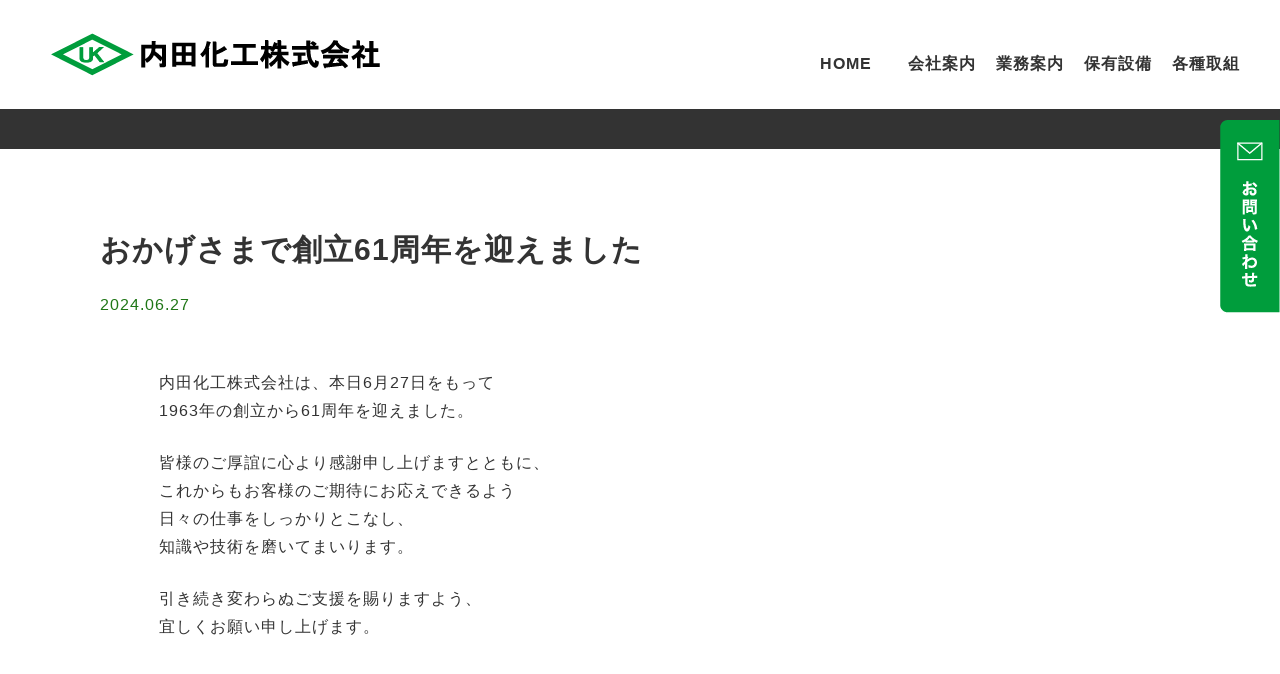

--- FILE ---
content_type: text/html; charset=UTF-8
request_url: http://www.uchida-kako.co.jp/archives/962
body_size: 25572
content:
<!doctype html>
<html lang="ja"
	prefix="og: https://ogp.me/ns#" >
<head>
	<meta charset="UTF-8">
	<meta name="viewport" content="width=device-width, initial-scale=1">
	<link rel="profile" href="https://gmpg.org/xfn/11">
	<script
src="https://code.jquery.com/jquery-3.3.1.min.js"
integrity="sha256-FgpCb/KJQlLNfOu91ta32o/NMZxltwRo8QtmkMRdAu8="
crossorigin="anonymous"></script>

	<title>おかげさまで創立61周年を迎えました - 内田化工</title>

		<!-- All in One SEO 4.1.7 -->
		<meta name="description" content="内田化工株式会社は、本日6月27日をもって 1963年の創立から61周年を迎えました。 皆様のご厚誼に心より感" />
		<meta name="robots" content="max-image-preview:large" />
		<link rel="canonical" href="http://www.uchida-kako.co.jp/archives/962" />
		<meta property="og:locale" content="ja_JP" />
		<meta property="og:site_name" content="内田化工 - アスファルトなどの精製石油製品を主原料とする各種産業用資材の製造および加工を行っています。" />
		<meta property="og:type" content="article" />
		<meta property="og:title" content="おかげさまで創立61周年を迎えました - 内田化工" />
		<meta property="og:description" content="内田化工株式会社は、本日6月27日をもって 1963年の創立から61周年を迎えました。 皆様のご厚誼に心より感" />
		<meta property="og:url" content="http://www.uchida-kako.co.jp/archives/962" />
		<meta property="og:image" content="http://www.uchida-kako.co.jp/ukakoweb/wp-content/uploads/2021/10/logo.png" />
		<meta property="article:published_time" content="2024-06-27T00:00:41+00:00" />
		<meta property="article:modified_time" content="2024-06-28T04:31:59+00:00" />
		<meta name="twitter:card" content="summary" />
		<meta name="twitter:title" content="おかげさまで創立61周年を迎えました - 内田化工" />
		<meta name="twitter:description" content="内田化工株式会社は、本日6月27日をもって 1963年の創立から61周年を迎えました。 皆様のご厚誼に心より感" />
		<meta name="twitter:image" content="http://www.uchida-kako.co.jp/ukakoweb/wp-content/uploads/2021/10/logo.png" />
		<script type="application/ld+json" class="aioseo-schema">
			{"@context":"https:\/\/schema.org","@graph":[{"@type":"WebSite","@id":"http:\/\/www.uchida-kako.co.jp\/#website","url":"http:\/\/www.uchida-kako.co.jp\/","name":"\u5185\u7530\u5316\u5de5","description":"\u30a2\u30b9\u30d5\u30a1\u30eb\u30c8\u306a\u3069\u306e\u7cbe\u88fd\u77f3\u6cb9\u88fd\u54c1\u3092\u4e3b\u539f\u6599\u3068\u3059\u308b\u5404\u7a2e\u7523\u696d\u7528\u8cc7\u6750\u306e\u88fd\u9020\u304a\u3088\u3073\u52a0\u5de5\u3092\u884c\u3063\u3066\u3044\u307e\u3059\u3002","inLanguage":"ja","publisher":{"@id":"http:\/\/www.uchida-kako.co.jp\/#organization"}},{"@type":"Organization","@id":"http:\/\/www.uchida-kako.co.jp\/#organization","name":"\u5185\u7530\u5316\u5de5","url":"http:\/\/www.uchida-kako.co.jp\/","logo":{"@type":"ImageObject","@id":"http:\/\/www.uchida-kako.co.jp\/#organizationLogo","url":"http:\/\/www.uchida-kako.co.jp\/ukakoweb\/wp-content\/uploads\/2021\/10\/logo.png","width":329,"height":46},"image":{"@id":"http:\/\/www.uchida-kako.co.jp\/#organizationLogo"}},{"@type":"BreadcrumbList","@id":"http:\/\/www.uchida-kako.co.jp\/archives\/962#breadcrumblist","itemListElement":[{"@type":"ListItem","@id":"http:\/\/www.uchida-kako.co.jp\/#listItem","position":1,"item":{"@type":"WebPage","@id":"http:\/\/www.uchida-kako.co.jp\/","name":"\u30db\u30fc\u30e0","description":"\u30a2\u30b9\u30d5\u30a1\u30eb\u30c8\u7b49\u306e\u30ab\u30c3\u30c8\u30d0\u30c3\u30af\u30fb\u30b3\u30f3\u30d1\u30a6\u30f3\u30c9\u30fb\u30b7\u30fc\u30c8\u88fd\u9020\u3084\u52a0\u5de5\u306e\u3053\u3068\u306a\u3089\u5185\u7530\u5316\u5de5\u682a\u5f0f\u4f1a\u793e\u3078\u304a\u4efb\u305b\u304f\u3060\u3055\u3044\u3002\u5c0f\u30ed\u30c3\u30c8\u88fd\u9020\u3001\u5c11\u91cf\u30b5\u30a4\u30ba\u306e\u5145\u586b\u30fb\u500b\u8a70\u3081\u7b49\u3082\u5bfe\u5fdc\u53ef\u80fd\u30021963\u5e74\u306e\u5275\u696d\u304b\u3089\u534a\u4e16\u7d00\u4ee5\u4e0a\u306b\u6e21\u308a\u57f9\u3063\u3066\u304d\u305f\u30ce\u30a6\u30cf\u30a6\u3067\u3001\u304a\u5ba2\u69d8\u306e\u3054\u8981\u671b\u306b\u304a\u5fdc\u3048\u3057\u307e\u3059\u3002","url":"http:\/\/www.uchida-kako.co.jp\/"}}]},{"@type":"Person","@id":"http:\/\/www.uchida-kako.co.jp\/archives\/author\/satoh#author","url":"http:\/\/www.uchida-kako.co.jp\/archives\/author\/satoh","name":"\u6c99\u7e54\u4f50\u85e4","image":{"@type":"ImageObject","@id":"http:\/\/www.uchida-kako.co.jp\/archives\/962#authorImage","url":"http:\/\/2.gravatar.com\/avatar\/ea673887bc82d82ec645f0c858dc2e87?s=96&d=mm&r=g","width":96,"height":96,"caption":"\u6c99\u7e54\u4f50\u85e4"}},{"@type":"WebPage","@id":"http:\/\/www.uchida-kako.co.jp\/archives\/962#webpage","url":"http:\/\/www.uchida-kako.co.jp\/archives\/962","name":"\u304a\u304b\u3052\u3055\u307e\u3067\u5275\u7acb61\u5468\u5e74\u3092\u8fce\u3048\u307e\u3057\u305f - \u5185\u7530\u5316\u5de5","description":"\u5185\u7530\u5316\u5de5\u682a\u5f0f\u4f1a\u793e\u306f\u3001\u672c\u65e56\u670827\u65e5\u3092\u3082\u3063\u3066 1963\u5e74\u306e\u5275\u7acb\u304b\u308961\u5468\u5e74\u3092\u8fce\u3048\u307e\u3057\u305f\u3002 \u7686\u69d8\u306e\u3054\u539a\u8abc\u306b\u5fc3\u3088\u308a\u611f","inLanguage":"ja","isPartOf":{"@id":"http:\/\/www.uchida-kako.co.jp\/#website"},"breadcrumb":{"@id":"http:\/\/www.uchida-kako.co.jp\/archives\/962#breadcrumblist"},"author":"http:\/\/www.uchida-kako.co.jp\/archives\/author\/satoh#author","creator":"http:\/\/www.uchida-kako.co.jp\/archives\/author\/satoh#author","datePublished":"2024-06-27T00:00:41+09:00","dateModified":"2024-06-28T04:31:59+09:00"},{"@type":"BlogPosting","@id":"http:\/\/www.uchida-kako.co.jp\/archives\/962#blogposting","name":"\u304a\u304b\u3052\u3055\u307e\u3067\u5275\u7acb61\u5468\u5e74\u3092\u8fce\u3048\u307e\u3057\u305f - \u5185\u7530\u5316\u5de5","description":"\u5185\u7530\u5316\u5de5\u682a\u5f0f\u4f1a\u793e\u306f\u3001\u672c\u65e56\u670827\u65e5\u3092\u3082\u3063\u3066 1963\u5e74\u306e\u5275\u7acb\u304b\u308961\u5468\u5e74\u3092\u8fce\u3048\u307e\u3057\u305f\u3002 \u7686\u69d8\u306e\u3054\u539a\u8abc\u306b\u5fc3\u3088\u308a\u611f","inLanguage":"ja","headline":"\u304a\u304b\u3052\u3055\u307e\u3067\u5275\u7acb61\u5468\u5e74\u3092\u8fce\u3048\u307e\u3057\u305f","author":{"@id":"http:\/\/www.uchida-kako.co.jp\/archives\/author\/satoh#author"},"publisher":{"@id":"http:\/\/www.uchida-kako.co.jp\/#organization"},"datePublished":"2024-06-27T00:00:41+09:00","dateModified":"2024-06-28T04:31:59+09:00","articleSection":"\u304a\u77e5\u3089\u305b","mainEntityOfPage":{"@id":"http:\/\/www.uchida-kako.co.jp\/archives\/962#webpage"},"isPartOf":{"@id":"http:\/\/www.uchida-kako.co.jp\/archives\/962#webpage"},"image":{"@type":"ImageObject","@id":"http:\/\/www.uchida-kako.co.jp\/#articleImage","url":"http:\/\/www.uchida-kako.co.jp\/ukakoweb\/wp-content\/uploads\/2021\/10\/logo.png","width":329,"height":46}}]}
		</script>
		<!-- All in One SEO -->

<link rel='dns-prefetch' href='//code.jquery.com' />
<link rel='dns-prefetch' href='//s.w.org' />
		<script>
			window._wpemojiSettings = {"baseUrl":"https:\/\/s.w.org\/images\/core\/emoji\/13.1.0\/72x72\/","ext":".png","svgUrl":"https:\/\/s.w.org\/images\/core\/emoji\/13.1.0\/svg\/","svgExt":".svg","source":{"concatemoji":"http:\/\/www.uchida-kako.co.jp\/ukakoweb\/wp-includes\/js\/wp-emoji-release.min.js?ver=5.8.12"}};
			!function(e,a,t){var n,r,o,i=a.createElement("canvas"),p=i.getContext&&i.getContext("2d");function s(e,t){var a=String.fromCharCode;p.clearRect(0,0,i.width,i.height),p.fillText(a.apply(this,e),0,0);e=i.toDataURL();return p.clearRect(0,0,i.width,i.height),p.fillText(a.apply(this,t),0,0),e===i.toDataURL()}function c(e){var t=a.createElement("script");t.src=e,t.defer=t.type="text/javascript",a.getElementsByTagName("head")[0].appendChild(t)}for(o=Array("flag","emoji"),t.supports={everything:!0,everythingExceptFlag:!0},r=0;r<o.length;r++)t.supports[o[r]]=function(e){if(!p||!p.fillText)return!1;switch(p.textBaseline="top",p.font="600 32px Arial",e){case"flag":return s([127987,65039,8205,9895,65039],[127987,65039,8203,9895,65039])?!1:!s([55356,56826,55356,56819],[55356,56826,8203,55356,56819])&&!s([55356,57332,56128,56423,56128,56418,56128,56421,56128,56430,56128,56423,56128,56447],[55356,57332,8203,56128,56423,8203,56128,56418,8203,56128,56421,8203,56128,56430,8203,56128,56423,8203,56128,56447]);case"emoji":return!s([10084,65039,8205,55357,56613],[10084,65039,8203,55357,56613])}return!1}(o[r]),t.supports.everything=t.supports.everything&&t.supports[o[r]],"flag"!==o[r]&&(t.supports.everythingExceptFlag=t.supports.everythingExceptFlag&&t.supports[o[r]]);t.supports.everythingExceptFlag=t.supports.everythingExceptFlag&&!t.supports.flag,t.DOMReady=!1,t.readyCallback=function(){t.DOMReady=!0},t.supports.everything||(n=function(){t.readyCallback()},a.addEventListener?(a.addEventListener("DOMContentLoaded",n,!1),e.addEventListener("load",n,!1)):(e.attachEvent("onload",n),a.attachEvent("onreadystatechange",function(){"complete"===a.readyState&&t.readyCallback()})),(n=t.source||{}).concatemoji?c(n.concatemoji):n.wpemoji&&n.twemoji&&(c(n.twemoji),c(n.wpemoji)))}(window,document,window._wpemojiSettings);
		</script>
		<style>
img.wp-smiley,
img.emoji {
	display: inline !important;
	border: none !important;
	box-shadow: none !important;
	height: 1em !important;
	width: 1em !important;
	margin: 0 .07em !important;
	vertical-align: -0.1em !important;
	background: none !important;
	padding: 0 !important;
}
</style>
	<link rel='stylesheet' id='wp-block-library-css'  href='http://www.uchida-kako.co.jp/ukakoweb/wp-includes/css/dist/block-library/style.min.css?ver=5.8.12' media='all' />
<link rel='stylesheet' id='font-awesome-css'  href='http://www.uchida-kako.co.jp/ukakoweb/wp-content/plugins/smooth-scroll-up/css/font-awesome.min.css?ver=4.6.3' media='all' />
<link rel='stylesheet' id='scrollup-css-css'  href='http://www.uchida-kako.co.jp/ukakoweb/wp-content/plugins/smooth-scroll-up/css/scrollup.css?ver=5.8.12' media='all' />
<link rel='stylesheet' id='wpel-style-css'  href='http://www.uchida-kako.co.jp/ukakoweb/wp-content/plugins/wp-external-links/public/css/wpel.css?ver=2.51' media='all' />
<link rel='stylesheet' id='wp-show-posts-css'  href='http://www.uchida-kako.co.jp/ukakoweb/wp-content/plugins/wp-show-posts/css/wp-show-posts-min.css?ver=1.1.3' media='all' />
<link rel='stylesheet' id='base02-style-css'  href='http://www.uchida-kako.co.jp/ukakoweb/wp-content/themes/base02/style.css?ver=1.0.0' media='all' />
<link rel='stylesheet' id='fancybox-css'  href='http://www.uchida-kako.co.jp/ukakoweb/wp-content/plugins/easy-fancybox/css/jquery.fancybox.min.css?ver=1.3.24' media='screen' />
<script src='https://code.jquery.com/jquery-3.3.1.min.js?ver=3.3.1' id='jquery-js'></script>
<link rel="https://api.w.org/" href="http://www.uchida-kako.co.jp/wp-json/" /><link rel="alternate" type="application/json" href="http://www.uchida-kako.co.jp/wp-json/wp/v2/posts/962" /><link rel="EditURI" type="application/rsd+xml" title="RSD" href="http://www.uchida-kako.co.jp/ukakoweb/xmlrpc.php?rsd" />
<link rel="wlwmanifest" type="application/wlwmanifest+xml" href="http://www.uchida-kako.co.jp/ukakoweb/wp-includes/wlwmanifest.xml" /> 
<meta name="generator" content="WordPress 5.8.12" />
<link rel='shortlink' href='http://www.uchida-kako.co.jp/?p=962' />
<link rel="alternate" type="application/json+oembed" href="http://www.uchida-kako.co.jp/wp-json/oembed/1.0/embed?url=http%3A%2F%2Fwww.uchida-kako.co.jp%2Farchives%2F962" />
<link rel="alternate" type="text/xml+oembed" href="http://www.uchida-kako.co.jp/wp-json/oembed/1.0/embed?url=http%3A%2F%2Fwww.uchida-kako.co.jp%2Farchives%2F962&#038;format=xml" />
<style type="text/css">.broken_link, a.broken_link {
	text-decoration: line-through;
}</style><link rel="icon" href="http://www.uchida-kako.co.jp/ukakoweb/wp-content/uploads/2022/02/cropped-site-icon-32x32.png" sizes="32x32" />
<link rel="icon" href="http://www.uchida-kako.co.jp/ukakoweb/wp-content/uploads/2022/02/cropped-site-icon-192x192.png" sizes="192x192" />
<link rel="apple-touch-icon" href="http://www.uchida-kako.co.jp/ukakoweb/wp-content/uploads/2022/02/cropped-site-icon-180x180.png" />
<meta name="msapplication-TileImage" content="http://www.uchida-kako.co.jp/ukakoweb/wp-content/uploads/2022/02/cropped-site-icon-270x270.png" />
</head>

<body class="post-template-default single single-post postid-962 single-format-standard wp-custom-logo no-sidebar">
<div id="page" class="site">
	<a class="skip-link screen-reader-text" href="#primary">Skip to content</a>

	<header id="masthead" class="site-header">
		
		<div class="site-branding">
			
						<p class="site-description">アスファルトなどの精製石油製品を主原料とする各種産業用資材の製造および加工を行っています。</p>
						<a href="http://www.uchida-kako.co.jp/" class="custom-logo-link" rel="home" data-wpel-link="internal"><img width="329" height="46" src="http://www.uchida-kako.co.jp/ukakoweb/wp-content/uploads/2021/10/logo.png" class="custom-logo" alt="内田化工" srcset="http://www.uchida-kako.co.jp/ukakoweb/wp-content/uploads/2021/10/logo.png 329w, http://www.uchida-kako.co.jp/ukakoweb/wp-content/uploads/2021/10/logo-300x42.png 300w" sizes="(max-width: 329px) 100vw, 329px" /></a>			
		</div><!-- .site-branding -->
<div class="menuarea">
			<div id="wrapper">
<p class="btn-gnavi">
		<span></span>
		<span></span>
		<span></span>
	</p>
<nav id="global-navi">
			<div class="menu-main-container"><ul id="primary-menu" class="menu"><li id="menu-item-33" class="menu-item menu-item-type-post_type menu-item-object-page menu-item-home menu-item-33"><a href="http://www.uchida-kako.co.jp/" data-wpel-link="internal">HOME</a></li>
<li id="menu-item-36" class="menu-item menu-item-type-post_type menu-item-object-page menu-item-36"><a href="http://www.uchida-kako.co.jp/company" data-wpel-link="internal">会社案内</a></li>
<li id="menu-item-115" class="menu-item menu-item-type-post_type menu-item-object-page menu-item-115"><a href="http://www.uchida-kako.co.jp/business" data-wpel-link="internal">業務案内</a></li>
<li id="menu-item-42" class="menu-item menu-item-type-post_type menu-item-object-page menu-item-42"><a href="http://www.uchida-kako.co.jp/equipment" data-wpel-link="internal">保有設備</a></li>
<li id="menu-item-114" class="menu-item menu-item-type-post_type menu-item-object-page menu-item-114"><a href="http://www.uchida-kako.co.jp/torikumi" data-wpel-link="internal">各種取組</a></li>
<li id="menu-item-487" class="mobileonly menu-item menu-item-type-post_type menu-item-object-page menu-item-487"><a href="http://www.uchida-kako.co.jp/contact" data-wpel-link="internal">お問い合わせ</a></li>
</ul></div></nav>
</div>
</div>
		
<div id="wrapper">
		
			</header><!-- #masthead --><div class="main-container">
	<main id="primary" class="site-main">
			<div class="sidecopy"><img src="http://www.uchida-kako.co.jp/ukakoweb/wp-content/uploads/2021/10/copyright.png" alt="" width="15" height="402" class="alignnone size-full wp-image-230" /></div>

		
<article id="post-962" class="post-962 post type-post status-publish format-standard hentry category-news">
	<header class="entry-header">
		<h1 class="entry-title">おかげさまで創立61周年を迎えました</h1>			<div class="entry-meta">
				<span class="posted-on"><a href="http://www.uchida-kako.co.jp/archives/962" rel="bookmark" data-wpel-link="internal"><time class="entry-date published" datetime="2024-06-27T09:00:41+09:00">2024.06.27</time><time class="updated" datetime="2024-06-28T13:31:59+09:00">2024.06.28</time></a></span>			</div><!-- .entry-meta -->
			</header><!-- .entry-header -->

	
	<div class="entry-content">
		<p>内田化工株式会社は、本日6月27日をもって<br />
1963年の創立から61周年を迎えました。</p>
<p>皆様のご厚誼に心より感謝申し上げますとともに、<br />
これからもお客様のご期待にお応えできるよう<br />
日々の仕事をしっかりとこなし、<br />
知識や技術を磨いてまいります。</p>
<p>引き続き変わらぬご支援を賜りますよう、<br />
宜しくお願い申し上げます。</p>
	</div><!-- .entry-content -->

	<footer class="entry-footer">
		<span class="cat-links"><a href="http://www.uchida-kako.co.jp/archives/category/news" rel="category tag" data-wpel-link="internal">お知らせ</a></span>	</footer><!-- .entry-footer -->
</article><!-- #post-962 -->

	<nav class="navigation post-navigation" role="navigation" aria-label="投稿">
		<h2 class="screen-reader-text">投稿ナビゲーション</h2>
		<div class="nav-links"><div class="nav-previous"><a href="http://www.uchida-kako.co.jp/archives/957" rel="prev" data-wpel-link="internal"><span class="nav-subtitle">&lt;&lt; 前の記事</span> <span class="nav-title">臨時休業のお知らせ</span></a></div><div class="nav-next"><a href="http://www.uchida-kako.co.jp/archives/968" rel="next" data-wpel-link="internal"><span class="nav-subtitle">次の記事 &gt;&gt;</span> <span class="nav-title">2024年夏季休業と配送のご案内</span></a></div></div>
	</nav>
	</main><!-- #main -->

</div>
	<footer id="colophon" class="site-footer">
<aside>
<ul><section id="black-studio-tinymce-3" class="widget widget_black_studio_tinymce"><div class="textwidget"><p><a title="内田化工株式会社" href="http://www.uchida-kako.co.jp/" data-wpel-link="internal"><img class="alignnone size-full wp-image-116" src="http://www.uchida-kako.co.jp/ukakoweb/wp-content/uploads/2021/10/logo-foot.png" alt="" width="274" height="38" /></a></p>
<p style="text-align: left;">〒120-0015<br />
東京都足立区足立１丁目２９番地１８号<br />
TEL：03-3880-6331 (代)<br />
FAX：03-3880-6335 (代)</p>
<table class=" alignleft" style="width: 45%; border-collapse: collapse;">
<thead>
<tr style="der-borstyle: none;">
<td style="width: 29.4224%;"><a title="@uchidakakoh" href="https://www.instagram.com/uchidakakoh/" target="_blank" rel="noopener external noreferrer" data-wpel-link="external"><img class="alignnone wp-image-661" src="http://www.uchida-kako.co.jp/ukakoweb/wp-content/uploads/2022/06/glyph-logo-500x500.png" alt="" width="33" height="33" /></a></td>
<td style="width: 28.7003%;"><a href="https://www.facebook.com/uchidakakoh/" data-wpel-link="external" target="_blank" rel="external noopener noreferrer"><img class="alignnone wp-image-855" src="http://www.uchida-kako.co.jp/ukakoweb/wp-content/uploads/2022/09/f_logo_RGB-White_58.png" alt="" width="33" height="33" /></a></td>
</tr>
</thead>
</table>
<p>&nbsp;</p>
</div></section></ul>
<ul><section id="nav_menu-6" class="widget widget_nav_menu"><div class="menu-footer1-container"><ul id="menu-footer1" class="menu"><li id="menu-item-122" class="menu-item menu-item-type-post_type menu-item-object-page menu-item-home menu-item-122"><a href="http://www.uchida-kako.co.jp/" data-wpel-link="internal">HOME</a></li>
<li id="menu-item-124" class="menu-item menu-item-type-post_type menu-item-object-page menu-item-124"><a href="http://www.uchida-kako.co.jp/company" data-wpel-link="internal">会社案内</a></li>
<li id="menu-item-126" class="menu-item menu-item-type-post_type menu-item-object-page menu-item-126"><a href="http://www.uchida-kako.co.jp/business" data-wpel-link="internal">業務案内</a></li>
<li id="menu-item-255" class="menu-item menu-item-type-post_type menu-item-object-page menu-item-255"><a href="http://www.uchida-kako.co.jp/equipment" data-wpel-link="internal">保有設備</a></li>
<li id="menu-item-125" class="menu-item menu-item-type-post_type menu-item-object-page menu-item-125"><a href="http://www.uchida-kako.co.jp/torikumi" data-wpel-link="internal">各種取組</a></li>
</ul></div></section></ul>
<ul><section id="nav_menu-7" class="widget widget_nav_menu"><div class="menu-footer2-container"><ul id="menu-footer2" class="menu"><li id="menu-item-128" class="menu-item menu-item-type-post_type menu-item-object-page menu-item-128"><a href="http://www.uchida-kako.co.jp/contact" data-wpel-link="internal">お問い合わせ</a></li>
<li id="menu-item-137" class="menu-item menu-item-type-post_type menu-item-object-page menu-item-137"><a href="http://www.uchida-kako.co.jp/sitemap" data-wpel-link="internal">サイトマップ</a></li>
<li id="menu-item-134" class="menu-item menu-item-type-post_type menu-item-object-page menu-item-privacy-policy menu-item-134"><a href="http://www.uchida-kako.co.jp/privacy-policy" data-wpel-link="internal">個人情報保護方針</a></li>
</ul></div></section></ul>
<ul></ul>
</aside>
							<div class="conbutton">
								<a href="contact/" data-wpel-link="internal"><img src="http://www.uchida-kako.co.jp/ukakoweb/wp-content/uploads/2021/10/contbutton.png"></a>
	</div>
		<div class="site-info">
			 © <a href="http://www.uchida-kako.co.jp" data-wpel-link="internal">UCHIDA KAKOH Co,LTD, </a>All rights reserved.
		</div><!-- .site-info -->
	</footer><!-- #colophon -->
</div><!-- #page -->

<script> var $nocnflct = jQuery.noConflict();
			$nocnflct(function () {
			    $nocnflct.scrollUp({
				scrollName: 'scrollUp', // Element ID
				scrollClass: 'scrollUp scrollup-link scrollup-right', // Element Class
				scrollDistance: 300, // Distance from top/bottom before showing element (px)
				scrollFrom: 'top', // top or bottom
				scrollSpeed: 300, // Speed back to top (ms )
				easingType: 'linear', // Scroll to top easing (see http://easings.net/)
				animation: 'none', // Fade, slide, none
				animationInSpeed: 200, // Animation in speed (ms )
				animationOutSpeed: 200, // Animation out speed (ms )
				scrollText: '<id class="fa fa-arrow-circle-up fa-2x"></id>', // Text for element, can contain HTML
				scrollTitle: false, // Set a custom link title if required. Defaults to scrollText
				scrollImg: false, // Set true to use image
				activeOverlay: false, // Set CSS color to display scrollUp active point
				zIndex: 2147483647 // Z-Index for the overlay
			    });
			});</script><script src='http://www.uchida-kako.co.jp/ukakoweb/wp-content/plugins/smooth-scroll-up/js/jquery.scrollUp.min.js?ver=5.8.12' id='scrollup-js-js'></script>
<script src='http://www.uchida-kako.co.jp/ukakoweb/wp-content/themes/base02/js/navigation.js?ver=1.0.0' id='base02-navigation-js'></script>
<script src='http://www.uchida-kako.co.jp/ukakoweb/wp-content/plugins/easy-fancybox/js/jquery.fancybox.min.js?ver=1.3.24' id='jquery-fancybox-js'></script>
<script id='jquery-fancybox-js-after'>
var fb_timeout, fb_opts={'overlayShow':true,'hideOnOverlayClick':true,'showCloseButton':true,'margin':20,'centerOnScroll':false,'enableEscapeButton':true,'autoScale':true };
if(typeof easy_fancybox_handler==='undefined'){
var easy_fancybox_handler=function(){
jQuery('.nofancybox,a.wp-block-file__button,a.pin-it-button,a[href*="pinterest.com/pin/create"],a[href*="facebook.com/share"],a[href*="twitter.com/share"]').addClass('nolightbox');
/* IMG */
var fb_IMG_select='a[href*=".jpg"]:not(.nolightbox,li.nolightbox>a),area[href*=".jpg"]:not(.nolightbox),a[href*=".jpeg"]:not(.nolightbox,li.nolightbox>a),area[href*=".jpeg"]:not(.nolightbox),a[href*=".png"]:not(.nolightbox,li.nolightbox>a),area[href*=".png"]:not(.nolightbox),a[href*=".webp"]:not(.nolightbox,li.nolightbox>a),area[href*=".webp"]:not(.nolightbox)';
jQuery(fb_IMG_select).addClass('fancybox image');
var fb_IMG_sections=jQuery('.gallery,.wp-block-gallery,.tiled-gallery,.wp-block-jetpack-tiled-gallery');
fb_IMG_sections.each(function(){jQuery(this).find(fb_IMG_select).attr('rel','gallery-'+fb_IMG_sections.index(this));});
jQuery('a.fancybox,area.fancybox,li.fancybox a').each(function(){jQuery(this).fancybox(jQuery.extend({},fb_opts,{'transitionIn':'elastic','easingIn':'easeOutBack','transitionOut':'elastic','easingOut':'easeInBack','opacity':false,'hideOnContentClick':false,'titleShow':true,'titlePosition':'over','titleFromAlt':true,'showNavArrows':true,'enableKeyboardNav':true,'cyclic':false}))});};
jQuery('a.fancybox-close').on('click',function(e){e.preventDefault();jQuery.fancybox.close()});
};
var easy_fancybox_auto=function(){setTimeout(function(){jQuery('#fancybox-auto').trigger('click')},1000);};
jQuery(easy_fancybox_handler);jQuery(document).on('post-load',easy_fancybox_handler);
jQuery(easy_fancybox_auto);
</script>
<script src='http://www.uchida-kako.co.jp/ukakoweb/wp-content/plugins/easy-fancybox/js/jquery.easing.min.js?ver=1.4.1' id='jquery-easing-js'></script>
<script src='http://www.uchida-kako.co.jp/ukakoweb/wp-includes/js/wp-embed.min.js?ver=5.8.12' id='wp-embed-js'></script>
<script>
$(function(){
	$(".btn-gnavi").on("click", function(){
		// ハンバーガーメニューの位置を設定するための変数
		var rightVal = 0;
		if($(this).hasClass("open")) {
			// 「open」クラスを持つ要素はメニューを開いた状態に設定
			rightVal = -300;
			// メニューを開いたら次回クリック時は閉じた状態になるよう設定
			$(this).removeClass("open");
		} else {
			// 「open」クラスを持たない要素はメニューを閉じた状態に設定 (rightVal は0の状態 )
			// メニューを開いたら次回クリック時は閉じた状態になるよう設定
			$(this).addClass("open");
		}

		$("#global-navi").stop().animate({
			right: rightVal
		}, 200);
	});
});
</script>
</body>
</html>


--- FILE ---
content_type: text/css
request_url: http://www.uchida-kako.co.jp/ukakoweb/wp-content/themes/base02/style.css?ver=1.0.0
body_size: 43779
content:
/*!
Theme Name: 内田化工株式会社
Author: 大塚ビジネスサービス
Version: 1.0.0

This theme, like WordPress, is licensed under the GPL.
Use it to make something cool, have fun, and share what you've learned.

base02 is based on Underscores https://underscores.me/, (C) 2012-2020 Automattic, Inc.
Underscores is distributed under the terms of the GNU GPL v2 or later.

Normalizing styles have been helped along thanks to the fine work of
Nicolas Gallagher and Jonathan Neal https://necolas.github.io/normalize.css/
*/

/*--------------------------------------------------------------
>>> TABLE OF CONTENTS:
----------------------------------------------------------------
# Generic
	- Normalize
	- Box sizing
# Base
	- Typography
	- Elements
	- Links
	- Forms
## Layouts
# Components
	- Navigation
	- Posts and pages
	- Comments
	- Widgets
	- Media
	- Captions
	- Galleries
# plugins
	- Jetpack infinite scroll
# Utilities
	- Accessibility
	- Alignments

--------------------------------------------------------------*/

/*--------------------------------------------------------------
# Generic
--------------------------------------------------------------*/

/* Normalize
--------------------------------------------- */

/*! normalize.css v8.0.1 | MIT License | github.com/necolas/normalize.css */

/* Document
	 ========================================================================== */

/**
 * 1. Correct the line height in all browsers.
 * 2. Prevent adjustments of font size after orientation changes in iOS.
 */
html {
	line-height: 1.15;
	-webkit-text-size-adjust: 100%;
}

/* Sections
	 ========================================================================== */

/**
 * Remove the margin in all browsers.
 */
body {
	margin: 0;
}

/**
 * Render the `main` element consistently in IE.
 */
main {
	display: block;
}

/**
 * Correct the font size and margin on `h1` elements within `section` and
 * `article` contexts in Chrome, Firefox, and Safari.
 */
h1 {
	font-size: 2em;
	margin: 0.67em 0;
}

/* Grouping content
	 ========================================================================== */

/**
 * 1. Add the correct box sizing in Firefox.
 * 2. Show the overflow in Edge and IE.
 */
hr {
	box-sizing: content-box;
	height: 0;
	overflow: visible;
}

/**
 * 1. Correct the inheritance and scaling of font size in all browsers.
 * 2. Correct the odd `em` font sizing in all browsers.
 */
pre {
	font-family: monospace, monospace;
	font-size: 1em;
}

/* Text-level semantics
	 ========================================================================== */

/**
 * Remove the gray background on active links in IE 10.
 */
a {
	background-color: transparent;
}

/**
 * 1. Remove the bottom border in Chrome 57-
 * 2. Add the correct text decoration in Chrome, Edge, IE, Opera, and Safari.
 */
abbr[title] {
	border-bottom: none;
	text-decoration: underline;
	text-decoration: underline dotted;
}

/**
 * Add the correct font weight in Chrome, Edge, and Safari.
 */
b,
strong {
	font-weight: bolder;
}

/**
 * 1. Correct the inheritance and scaling of font size in all browsers.
 * 2. Correct the odd `em` font sizing in all browsers.
 */
code,
kbd,
samp {
	font-family: monospace, monospace;
	font-size: 1em;
}

/**
 * Add the correct font size in all browsers.
 */
small {
	font-size: 80%;
}

/**
 * Prevent `sub` and `sup` elements from affecting the line height in
 * all browsers.
 */
sub,
sup {
	font-size: 75%;
	line-height: 0;
	position: relative;
	vertical-align: baseline;
}

sub {
	bottom: -0.25em;
}

sup {
	top: -0.5em;
}

/* Embedded content
	 ========================================================================== */

/**
 * Remove the border on images inside links in IE 10.
 */
img {
	border-style: none;
}

/* Forms
	 ========================================================================== */

/**
 * 1. Change the font styles in all browsers.
 * 2. Remove the margin in Firefox and Safari.
 */
button,
input,
optgroup,
select,
textarea {
	font-family: inherit;
	font-size: 100%;
	line-height: 1.15;
	margin: 0;
}

/**
 * Show the overflow in IE.
 * 1. Show the overflow in Edge.
 */
button,
input {
	overflow: visible;
}

/**
 * Remove the inheritance of text transform in Edge, Firefox, and IE.
 * 1. Remove the inheritance of text transform in Firefox.
 */
button,
select {
	text-transform: none;
}

/**
 * Correct the inability to style clickable types in iOS and Safari.
 */
button,
[type="button"],
[type="reset"],
[type="submit"] {
	-webkit-appearance: button;
}

/**
 * Remove the inner border and padding in Firefox.
 */
button::-moz-focus-inner,
[type="button"]::-moz-focus-inner,
[type="reset"]::-moz-focus-inner,
[type="submit"]::-moz-focus-inner {
	border-style: none;
	padding: 0;
}

/**
 * Restore the focus styles unset by the previous rule.
 */
button:-moz-focusring,
[type="button"]:-moz-focusring,
[type="reset"]:-moz-focusring,
[type="submit"]:-moz-focusring {
	outline: 1px dotted ButtonText;
}

/**
 * Correct the padding in Firefox.
 */
fieldset {
	padding: 0.35em 0.75em 0.625em;
}

/**
 * 1. Correct the text wrapping in Edge and IE.
 * 2. Correct the color inheritance from `fieldset` elements in IE.
 * 3. Remove the padding so developers are not caught out when they zero out
 *		`fieldset` elements in all browsers.
 */
legend {
	box-sizing: border-box;
	color: inherit;
	display: table;
	max-width: 100%;
	padding: 0;
	white-space: normal;
}

/**
 * Add the correct vertical alignment in Chrome, Firefox, and Opera.
 */
progress {
	vertical-align: baseline;
}

/**
 * Remove the default vertical scrollbar in IE 10+.
 */
textarea {
	overflow: auto;
}

/**
 * 1. Add the correct box sizing in IE 10.
 * 2. Remove the padding in IE 10.
 */
[type="checkbox"],
[type="radio"] {
	box-sizing: border-box;
	padding: 0;
}

/**
 * Correct the cursor style of increment and decrement buttons in Chrome.
 */
[type="number"]::-webkit-inner-spin-button,
[type="number"]::-webkit-outer-spin-button {
	height: auto;
}

/**
 * 1. Correct the odd appearance in Chrome and Safari.
 * 2. Correct the outline style in Safari.
 */
[type="search"] {
	-webkit-appearance: textfield;
	outline-offset: -2px;
}

/**
 * Remove the inner padding in Chrome and Safari on macOS.
 */
[type="search"]::-webkit-search-decoration {
	-webkit-appearance: none;
}

/**
 * 1. Correct the inability to style clickable types in iOS and Safari.
 * 2. Change font properties to `inherit` in Safari.
 */
::-webkit-file-upload-button {
	-webkit-appearance: button;
	font: inherit;
}

/* Interactive
	 ========================================================================== */

/*
 * Add the correct display in Edge, IE 10+, and Firefox.
 */
details {
	display: block;
}

/*
 * Add the correct display in all browsers.
 */
summary {
	display: list-item;
}

/* Misc
	 ========================================================================== */

/**
 * Add the correct display in IE 10+.
 */
template {
	display: none;
}

/**
 * Add the correct display in IE 10.
 */
[hidden] {
	display: none;
}

/* Box sizing
--------------------------------------------- */

/* Inherit box-sizing to more easily change it's value on a component level.
@link http://css-tricks.com/inheriting-box-sizing-probably-slightly-better-best-practice/ */
*,
*::before,
*::after {
	box-sizing: inherit;
}

html {
	box-sizing: border-box;
}

/*--------------------------------------------------------------
# Base
--------------------------------------------------------------*/

/* Typography
--------------------------------------------- */
body,
button,
input,
select,
optgroup,
textarea {
	color: #404040;
	font-family: -apple-system, BlinkMacSystemFont, "Segoe UI", Roboto, Oxygen-Sans, Ubuntu, Cantarell, "Helvetica Neue", sans-serif;
	font-size: 1rem;
	line-height: 1.5;
}

h1,
h2,
h3,
h4,
h5,
h6 {
	clear: both;
}

p {
	margin-bottom: 1.5em;
}

dfn,
cite,
em,
i {
	font-style: italic;
}

blockquote {
	margin: 0 1.5em;
}

address {
	margin: 0 0 1.5em;
}

pre {
	background: #eee;
	font-family: "Courier 10 Pitch", courier, monospace;
	line-height: 1.6;
	margin-bottom: 1.6em;
	max-width: 100%;
	overflow: auto;
	padding: 1.6em;
}

code,
kbd,
tt,
var {
	font-family: monaco, consolas, "Andale Mono", "DejaVu Sans Mono", monospace;
}

abbr,
acronym {
	border-bottom: 1px dotted #666;
	cursor: help;
}

mark,
ins {
	background: #fff9c0;
	text-decoration: none;
}

big {
	font-size: 125%;
}

/* Elements
--------------------------------------------- */
body {
	background: #fff;
}

hr {
	background-color: #ccc;
	border: 0;
	height: 1px;
	margin-bottom: 1.5em;
}

ul,
ol {
	margin: 0 0 1.5em 3em;
}

ul {
	list-style: disc;
}

ol {
	list-style: decimal;
}

li > ul,
li > ol {
	margin-bottom: 0;
	margin-left: 1.5em;
}

dt {
	font-weight: 700;
}

dd {
	margin: 0 1.5em 1.5em;
}

/* Make sure embeds and iframes fit their containers. */
embed,
iframe,
object {
	max-width: 100%;
}

img {
	height: auto;
	max-width: 100%;
}

figure {
	margin: 1em 0;
}

table {
	margin: 0 0 1.5em;
	width: 100%;
}

/* Links
--------------------------------------------- */
a {
	color: #4169e1;
}

a:hover,
a:focus,
a:active {
	color: #191970;
}

a:focus {
	outline: thin dotted;
}

a:hover,
a:active {
	outline: 0;
}

/* Forms
--------------------------------------------- */
button,
input[type="button"],
input[type="reset"],
input[type="submit"] {
	border: 1px solid;
	border-color: #ccc #ccc #bbb;
	border-radius: 3px;
	background: #e6e6e6;
	color: rgba(0, 0, 0, 0.8);
	line-height: 1;
	padding: 0.6em 1em 0.4em;
}

button:hover,
input[type="button"]:hover,
input[type="reset"]:hover,
input[type="submit"]:hover {
	border-color: #ccc #bbb #aaa;
}

button:active,
button:focus,
input[type="button"]:active,
input[type="button"]:focus,
input[type="reset"]:active,
input[type="reset"]:focus,
input[type="submit"]:active,
input[type="submit"]:focus {
	border-color: #aaa #bbb #bbb;
}

input[type="text"], input[type="email"], input[type="url"], input[type="password"], input[type="search"], input[type="number"], input[type="tel"], input[type="range"], input[type="date"], input[type="month"], input[type="week"], input[type="time"], input[type="datetime"], input[type="datetime-local"], input[type="color"], textarea {
    color: #666;
    border: 1px solid #ccc;
    border-radius: 3px;
    padding: 8px;
    margin-left: 1em;
    margin-bottom: 20px;
	width:90%;
	    max-width: 700px;
	background: #f9f7f2;
}

input[type="text"]:focus,
input[type="email"]:focus,
input[type="url"]:focus,
input[type="password"]:focus,
input[type="search"]:focus,
input[type="number"]:focus,
input[type="tel"]:focus,
input[type="range"]:focus,
input[type="date"]:focus,
input[type="month"]:focus,
input[type="week"]:focus,
input[type="time"]:focus,
input[type="datetime"]:focus,
input[type="datetime-local"]:focus,
input[type="color"]:focus,
textarea:focus {
	color: #111;
}

select {
	border: 1px solid #ccc;
	background: #f9f7f2;
	    padding: 8px;
}

textarea {
	width: 100%;
}

/*--------------------------------------------------------------
# Layouts
--------------------------------------------------------------*/

/*--------------------------------------------------------------
# Components
--------------------------------------------------------------*/

/* Navigation
--------------------------------------------- */
.main-navigation {
    display: block;
    width: 100%;
    background: #333333;
	
}

.main-navigation ul {
	display: none;
	list-style: none;
	margin: 0;
	padding-left: 0;
}

.main-navigation ul ul {
	box-shadow: 0 3px 3px rgba(0, 0, 0, 0.2);
	float: left;
	position: absolute;
	top: 100%;
	left: -999em;
	z-index: 99999;
}

.main-navigation ul ul ul {
	left: -999em;
	top: 0;
}

.main-navigation ul ul li:hover > ul,
.main-navigation ul ul li.focus > ul {
	display: block;
	left: auto;
}

.main-navigation ul ul a {
	width: 200px;
}

.main-navigation ul li:hover > ul,
.main-navigation ul li.focus > ul {
	left: auto;
}

.main-navigation li {
	position: relative;
}

.main-navigation a {
	display: block;
	text-decoration: none;
}

/* Small menu. */
.menu-toggle,
.main-navigation.toggled ul {
	display: block;
}
@media (min-width:  960px){
	.menu-toggle {
		display: none;
	}

.main-navigation ul {
    display: flex;
    max-width: 1200px;
    width: 100%;
    text-align: center;
}
}

.site-main .comment-navigation,
.site-main
.posts-navigation,
.site-main
.post-navigation {
	margin: 0 5% 1.5em;
}

.comment-navigation .nav-links,
.posts-navigation .nav-links,
.post-navigation .nav-links {
	display: flex;
}

.comment-navigation .nav-previous,
.posts-navigation .nav-previous,
.post-navigation .nav-previous {
	flex: 1 0 50%;
}

.comment-navigation .nav-next,
.posts-navigation .nav-next,
.post-navigation .nav-next {
	text-align: end;
	flex: 1 0 50%;
}

/* Posts and pages
--------------------------------------------- */
.sticky {
	display: block;
}

.post, .page {
    margin: 0;
}

.updated:not(.published) {
	display: none;
}

.page-content,
.entry-content,
.entry-summary {
	margin: 1.5em 0 0;
}

.page-links {
	clear: both;
	margin: 0 0 1.5em;
}

/* Comments
--------------------------------------------- */
.comment-content a {
	word-wrap: break-word;
}

.bypostauthor {
	display: block;
}

/* Widgets
--------------------------------------------- */
.widget {
	margin: 0 0 1.5em;
}

.widget select {
	max-width: 100%;
}

/* Media
--------------------------------------------- */
.page-content .wp-smiley,
.entry-content .wp-smiley,
.comment-content .wp-smiley {
	border: none;
	margin-bottom: 0;
	margin-top: 0;
	padding: 0;
}

/* Make sure logo link wraps around logo image. */
.custom-logo-link {
	display: inline-block;
}

/* Captions
--------------------------------------------- */
.wp-caption {
	margin-bottom: 1.5em;
	max-width: 100%;
}

.wp-caption img[class*="wp-image-"] {
	display: block;
	margin-left: auto;
	margin-right: auto;
}

.wp-caption .wp-caption-text {
	margin: 0.8075em 0;
}

.wp-caption-text {
	text-align: center;
}

/* Galleries
--------------------------------------------- */
.gallery {
	margin-bottom: 1.5em;
	display: grid;
	grid-gap: 1.5em;
}

.gallery-item {
	display: inline-block;
	text-align: center;
	width: 100%;
}

.gallery-columns-2 {
	grid-template-columns: repeat(2, 1fr);
}

.gallery-columns-3 {
	grid-template-columns: repeat(3, 1fr);
}

.gallery-columns-4 {
	grid-template-columns: repeat(4, 1fr);
}

.gallery-columns-5 {
	grid-template-columns: repeat(5, 1fr);
}

.gallery-columns-6 {
	grid-template-columns: repeat(6, 1fr);
}

.gallery-columns-7 {
	grid-template-columns: repeat(7, 1fr);
}

.gallery-columns-8 {
	grid-template-columns: repeat(8, 1fr);
}

.gallery-columns-9 {
	grid-template-columns: repeat(9, 1fr);
}

.gallery-caption {
	display: block;
}

/*--------------------------------------------------------------
# Plugins
--------------------------------------------------------------*/

/* Jetpack infinite scroll
--------------------------------------------- */

/* Hide the Posts Navigation and the Footer when Infinite Scroll is in use. */
.infinite-scroll .posts-navigation,
.infinite-scroll.neverending .site-footer {
	display: none;
}

/* Re-display the Theme Footer when Infinite Scroll has reached its end. */
.infinity-end.neverending .site-footer {
	display: block;
}

/*--------------------------------------------------------------
# Utilities
--------------------------------------------------------------*/

/* Accessibility
--------------------------------------------- */

/* Text meant only for screen readers. */
.screen-reader-text {
	border: 0;
	clip: rect(1px, 1px, 1px, 1px);
	clip-path: inset(50%);
	height: 1px;
	margin: -1px;
	overflow: hidden;
	padding: 0;
	position: absolute !important;
	width: 1px;
	word-wrap: normal !important;
}

.screen-reader-text:focus {
	background-color: #f1f1f1;
	border-radius: 3px;
	box-shadow: 0 0 2px 2px rgba(0, 0, 0, 0.6);
	clip: auto !important;
	clip-path: none;
	color: #21759b;
	display: block;
	font-size: 0.875rem;
	font-weight: 700;
	height: auto;
	left: 5px;
	line-height: normal;
	padding: 15px 23px 14px;
	text-decoration: none;
	top: 5px;
	width: auto;
	z-index: 100000;
}

/* Do not show the outline on the skip link target. */
#primary[tabindex="-1"]:focus {
	outline: 0;
}

/* Alignments
--------------------------------------------- */
.alignleft {

	/*rtl:ignore*/
	float: left;

	/*rtl:ignore*/
	margin-right: 1.5em;
	margin-bottom: 1.5em;
}

.alignright {

	/*rtl:ignore*/
	float: right;

	/*rtl:ignore*/
	margin-left: 1.5em;
	margin-bottom: 1.5em;
}

.aligncenter {
	clear: both;
	display: block;
	margin-left: auto;
	margin-right: auto;
	margin-bottom: 1.5em;
}

/*リセットcss*/
.entry-content p {
    margin-bottom: 1.5em;
    padding-left: 2em;
}

.entry-content h3 {
    margin-left: 1em;
    border-bottom: 1px solid #ccc;
    padding-bottom: 10px;
	    font-weight: 600;
}

.entry-content h2 {
    margin-left: 0em;
    color: #2775c3;
}

.entry-content h4 {
    padding-left: 1.5em;
}

/*ここから追加したcss*/
html{
	font-size: 62.5%;
}

body, button, input, select, optgroup, textarea {
    color: #000;
font-family:"Hiragino Kaku Gothic Pro", "Hiragino Kaku Gothic ProN", "游ゴシック", "Yu Gothic", YuGothic, "メイリオ",  Meiryo, "ＭＳ ゴシック", sans-serif;
font-size: 1.6rem;
    line-height: 1.5;
    font-feature-settings: "palt";
    letter-spacing: 1px;
	line-height:1.8;
	color:#333;
	font-weight: 500;
}
img{
 transition: 0.6s;
}
a:hover img{
	opacity: 0.5 ;
}

aside#secondary {
    padding: 0px;
    float: left;
    width: 26%;
    max-width: 300px;
    margin-top: 40px;
    background-color: #fff;
}

main {
    display: block;
padding: 30px;
    width: 74%;
    float: right;
    background-color: #fff;
}

footer#colophon {
    display: block;
    float: none;
    clear: both;
    padding: 10px;
    text-align: center;
    background-color: #333;
    color: #fff;
}
div#primary-menu {
	    padding: 10px;
    background: #efefef;
}

.site-branding {
    padding: 0px 40px;
}

/*メニューまわり*/

div#primary-menu {
    padding: 0px;
    margin: auto;
    max-width: 1200px;
    background-color: #333;
}

.main-navigation li {
    position: relative;
    padding: 15px 5px;
    border-left: 1px solid #fff;
	    width: 100%;
}

.main-container {
    max-width: 1200px;
    margin: 0px auto;
}

.site-info {
    font-size: 1.1rem;
}

.site-branding {
    padding: 0px 20px 10px;
    max-width: 1200px;
    margin: 0px auto;
	position: relative;
}


aside#secondary p {
    margin: 5px 0px;
}

.main-navigation a {
    display: block;
    text-decoration: none;
    color: #fff;
    font-weight: bold;
}

.main-container {
    max-width: 1200px;
    margin: 0px auto;
    margin-bottom: 100px;
    overflow: hidden;
    padding: 0px 20px;
		clear: both;
}

.menu-main-container {
    max-width: 1200px;
    margin: auto;
    padding: 0px;	
}

#site-navigation .menu-main-container li:last-child {
    border-right: 1px solid #fff;
}

@media (max-width: 959px){
.main-navigation {
    padding: 10px;
}
.main-navigation li {
    border-left: inherit;
}
#site-navigation .menu-main-container li:last-child {
    border-right: inherit;
}
}

body>footer>aside ul {
	float:left;
	width: 300px;
	padding: 10px;
}

footer ul {
    list-style: none;
    text-align: left;
    font-size: 1.4rem;
    line-height: 180%;
    width: 300px;
    margin: 20px 0px;
    padding: 0px;
}

@media (max-width: 959px){
main {
    display: block;
    padding: 20px;
    width: 100%;
    float: none;
    background-color: #fff;
}
aside#secondary {
    padding: 0px;
    float: none;
    width: 100%;
    margin-top: 40px;
	    text-align: center;
}
}

aside {
    max-width: 1200px;
    margin: auto;
}

.itemlist {
    background-color: #ededed;
    padding: 5px;
    font-size: 1.2rem;
}

.breaditem {
    max-width: 1200px;
    margin: auto;
    padding: 0px 20px;
}
p.site-description {
    font-size: 1.2rem;
    margin-bottom: 10px;
}
footer ul {
    list-style: none;
    text-align: left;
    font-size: 1.4rem;
    line-height: 180%;
    width: 25%;
    margin: 20px 0px;
    padding: 0px;
    float: left;
    font-size: 1.4rem;
}

.site-info {
    font-size: 1.1rem;
    clear: both;
    margin-bottom: 0px;
    padding-top: 40px;
}

footer ul.menu {
    width: 100%;
    border-left: 1px solid #ababab;
    padding: 10px 20px;
}

footer a {
    color: #cacaca;
}

footer #nav_menu-5 ul.menu {
    border-right: 1px solid #ababab;
}

footer ul.sub-menu li {
    margin-top: 10px;
}

@media (max-width: 959px){
footer ul {
    font-size: 1.4rem;
    width: 50%;
    margin: 10px 0px;
}
footer #nav_menu-5 ul.menu {
    border-right: inherit;
}
}

#secondary .widget {
    margin: 0;
}

div#breadcrumb ul {
    list-style: none;
    max-width: 1200px;
    margin: auto;
    padding: 0px 20px;
    font-size: 1.2rem;
}

div#breadcrumb ul li {
    float: left;
    margin-right: 5px;
    margin-bottom: 6px;
}
.breadarea {
    background-color: #fff;
    overflow: hidden;
    padding: 5px 0px;
}

.conbtn {
    position: absolute;
    top: 0px;
    right: 20px;
    padding: 10px 20px;
    background-color: #2775c3;
    border-radius: 5px;
    color: #fff;
}

.conbtn a{
    color: #fff;
	text-decoration:none;
}

@media (max-width: 768px){
h1.entry-title {
    font-size: 8vw;
    margin: 0.67em 0;
	}
.menu-main-container {
    max-width: 1200px;
    margin: auto;
    padding: 0px;
}
.conbtn {
    top: 40px;
}}

@media (max-width: 768px){
main {
    padding: 0px;
	}}

.mainimage {
    margin: auto;
    display: block;
    width: 1160px;
    max-width: 100%;
    padding: 0px;
    line-height: 0px;
}
@media (max-width: 960px){
.mainimage {
    padding: 0px;
	}}

.entry-content h2 {
    margin-left: 0em;
    color: #2775c3;
    font-size: 3.2rem;
	    line-height: 1.4;
	    margin-top: 80px;
}

.entry-content h3 {
    margin-left: 1rem;
    border-bottom: 1px solid #ccc;
    padding-bottom: 10px;
    font-size: 2rem;
    line-height: 1.4;
    margin-top: 30px;
    margin-bottom: 20px;
}

.entry-content h2 {
    margin-left: 1rem;
    border-bottom: 1px solid #ccc;
    padding-bottom: 10px;
    font-size: 2rem;
    line-height: 1.4;
margin-top: 10px;
    margin-bottom: 40px;
}

h1 {
    font-size: 3.2rem;
    margin: 0.67em 0;
	    line-height: 1.4;
}

.entry-content h4 {
    padding-left: 1.5em;
    font-size: 1.8rem;
	    line-height: 1.4;
}

.entry-content p {
    margin-bottom: 1.5em;
    padding-left: 2em;
    font-size: 1.6rem;
}

@media (max-width: 768px){
	.entry-content p, .entry-content h4, h3, .entry-content h3 {
    padding-left: 0em;
		    margin-left: 0rem;
}
}

button, input, optgroup, select, textarea {
    font-family: inherit;
    font-size: 100%;
    line-height: 1.15;
    margin: 0 0 0 15px;
}

@media (max-width: 960px){
.main-navigation ul {
    text-align: right;
	}}

button, input[type="button"], input[type="reset"], input[type="submit"] {
    border: inherit;
    border-color: inherit;
    background: #449d3b;
    color: rgba(0, 0, 0, 0.8);
    line-height: 1;
    padding: 1em 1em 0.8em;
    color: #fff;
	margin: auto;
}
#global-navi {
    background: #fff;
    top: 0;
    right: 0px;
    /* width: 100%; */
    /* max-width: 1160px; */
    /* margin: auto; */
}
#wrapper nav ul li{
display:inline-block;
font-size: 1.6rem;
padding:  0px;
    background: #555;
text-align: center;
	width: -webkit-fill-available;
}
#wrapper nav ul li a {
    color: #ddd;
    text-decoration: none;
    display: block;
	padding:  20px
}
#wrapper nav ul li a:hover {
    color: #aaa;
    text-decoration: none;
    display: block;
    background: inherit;
}

#global-navi ul.menu {
    margin: 0px;
    display: flex;
    justify-content: stretch;
    padding: 0px;
	width: 440px;
}

/*スマホ画面で例１のハンバーガーメニューの形にする*/
@media screen and (max-width: 960px) {
#wrapper nav {
    position: fixed;
    top: 0;
    right: -300px;
    width: 240px;
    height: 100%;
    padding-top: 50px;
    background: #333;
    font-size: 1.6rem;
    box-sizing: border-box;
    z-index: 2;
    opacity: 95%;
}
#global-navi ul.menu {
    margin: 0px;
	    display: block;
	justify-content: stretch;
	    padding: 0px;
	    width: inherit;
}
#global-navi ul.menu {
    margin: 0px;
display: block;
    justify-content: stretch;
    padding: 0px;
width: inherit;
}
#wrapper nav ul li {
    display:block;
    padding: 0px
}
 
#wrapper nav ul li a {
    text-decoration: none;
    color: #ddd
}
 
#wrapper .btn-gnavi {
    position: fixed;
    top: 40px;
    right: 20px;
    width: 30px;
    height: 24px;
    z-index: 3;
    box-sizing: border-box;
    cursor: pointer;
    -webkit-transition: all 400ms;
    transition: all 400ms
}
 
#wrapper .btn-gnavi span {
    position: absolute;
    width: 30px;
    height: 4px;
    background: #666;
    border-radius: 10px;
    -webkit-transition: all 400ms;
    transition: all 400ms
}
 
#wrapper .btn-gnavi span:nth-child(1) {
    top: 0
}
 
#wrapper .btn-gnavi span:nth-child(2) {
    top: 10px
}
 
#wrapper .btn-gnavi span:nth-child(3) {
    top: 20px
}
 
#wrapper .btn-gnavi.open {
    -webkit-transform: rotate(180deg);
    transform: rotate(180deg)
}
 
#wrapper .btn-gnavi.open span {
    background: #666666;
}
 
#wrapper .btn-gnavi.open span {
    width: 24px;
}
#wrapper .contents section p {
    position: absolute;
    top: 50%;
    width: 30%;
    line-height: 1.4;
    font-size: 2rem;
    color: #fff;
    text-shadow: 0 0 6px #666
}
 
#wrapper .contents section:nth-child(odd) p {
    left: 10%
}
 
#wrapper .contents section:nth-child(even) p {
    right: 10%
}
}

p.btn-gnavi {
    margin: 0px;
}

.newslist ul {
    list-style: none;
    padding-left: 0px;
    margin-left: 0px;
    margin-top: 20px;
}
.newslist-date {
    display: block;
    float: left;
    width: 120px;
}

.newslist li {
    margin: 0;
    border-bottom: 1px #ccc solid;
    padding: 10px 0px 8px;
}
.newslist-all {
    text-align: right;
    border-top: inherit;
    padding-top: 0px;
}
.newslist {
    max-width: 900px;
    margin: 0px auto 80px;
    text-align: left;
}
.newslist a {
    color: #333;
}

.menuarea {
    width: 100%;
    background-color: #333;
}

footer a:hover, a:focus, a:active {
    color: #929292;
}

/* ここから追加変更 */
@media (max-width: 768px){
.pc{display:none;}
}
@media (min-width: 769px){
.sp{display:none;}
}
/* ここから追加変更 */

.mt30{
	margin-top:30px;
}
.mt50{
	margin-top:50px;
}

.mt100{
	margin-top:100px;
}
.mb50{
	margin-bottom:50px;
}

.mb100{
	margin-bottom:100px;
}242

.fs18 {
    font-size: 18px;
}
.fs24 {
    font-size: 24px;
}
.fs28 {
    font-size: 28px;
}
.fs32 {
    font-size: 32px;
}
.fs36 {
    font-size: 36px;
}

li {
    margin-bottom: 1em;
}

.entry-content table p {
    padding-left: 0px;
}

table td,table th {
    vertical-align: top;
}

.mainimage {
    margin: auto;
    display: block;
    width: 1366px;
    max-width: 100%;
    padding: 0px;
    line-height: 0px;
    background: #ffffff;
}
.site-branding {
    padding: 0px 20px 10px;
    max-width: 1360px;
    margin: 0px auto;
    position: relative;
}

.site {
    background-color: #e2e2e2;
}

.maxwide {
    padding: 0px;
    margin: 0 calc(50% - 50vw);
    width: 100vw;
}

.conarea {
    text-align: center;
    background: #f9f7f2;
    background-size: inherit;
    padding: 50px 20px;
    margin: 0 calc(50% - 50vw);
    width: 100vw;
    margin-top: 0px;
}

a img:hover {
	opacity: 0.8 ;
}

.headerimage {
    height: 364px;
}

/* シングルカラム時にサイドエリアを消す */
aside#secondary {
    display: none;
}
.home main {
    display: block;
    padding: 0px 30px 0px;
    width: 100%;
    float: none;
    background-color: inherit;
    max-width: 1240px;
    margin: auto;
}
.main-container {
    max-width: 1366px;
    margin: 0px auto;
    margin-bottom: 0px;
    overflow: hidden;
    padding: 0px;
    clear: both;
    background: #ffffff;
    min-height: 540px;
}

.site-branding {
    padding: 30px 4% 24px;
	    width: 80%;
    max-width: 460px;
    margin: 0px;
    position: relative;
    background-color: #ffffff;
    float: left;
}

/* ホームのみパンくずは表示しない */
.home .breadarea {
    display: none;
}

/* オリジナル*/

footer#colophon {
    display: block;
    float: none;
    clear: both;
     padding: 70px 5% 5px;
    text-align: center;
    background-color: #009d3c;
    color: #fff;
    letter-spacing: 0px;
    max-width: 1366px;
    margin: auto;
}

footer a {
    color: #ffffff;
    text-decoration: none;
    font-size: 16px;
    line-height: 24px;
}
footer a:hover, a:focus, a:active {
    color: #dddddd;
}
footer ul.menu {
    width: 100%;
    border-left: inherit;
    padding: 10px 0px 10px 40%;
}
ul#menu-footer2 {
    padding: 10px 0px 10px 25%;
}
footer #nav_menu-5 ul.menu {
    border-right: inherit;
}

footer ul {
    list-style: none;
    text-align: left;
    font-size: 1.4rem;
    line-height: 180%;
    width: 33%;
    margin: 0px;
    padding: 0px;
    float: left;
    font-size: 1.4rem;
}

footer ul li {
    margin-bottom: 5px;
}

p.site-description {
    font-size: 1.2rem;
    margin-bottom: 10px;
    display: none;
}

footer ul.sub-menu {
    float: none;
    width: 100%;
    margin-left: 0em;
}

li.menu-item {
    background: url(http://www.uchida-kako.co.jp/ukakoweb/wp-content/uploads/2021/10/listitem.png)no-repeat 0px 6px;
    padding-left: 14px;
    margin-bottom: 16px;
}

footer ul.sub-menu li {
    background: none;
    padding: 0px 5px;
    margin-bottom: 0px;
}

.home footer.entry-footer {
    display: none;
}

.home .cont {
    text-align: center;
	    margin-top: 0px;
}

.cont {
    text-align: center;
    margin-top: 100px;
}

.cont p {
    padding: 0px;
    margin: 0px;
}

.contitle {
    font-size: 30px;
    font-weight: bold;
}

.telnum {
    font-size: 32px;
    font-weight: bold;
    color: #006837;
    margin-top: 15px;
}

.cont img {
    margin: 20px auto 0px;
}

.conarea.nlist {
    margin-bottom: 80px;
    padding: 170px 10% 60px;
}
.newslist h3 {
    display: none;
}

.conarea.license img {
    margin: 20px;
}

.conarea.license table {
    margin-bottom: 0;
}
.conarea.license {
    padding: 10px;
    margin-top: 100px;
}

.nlistarea {
    max-width: 900px;
    margin: auto;
    text-align: left;
}

a {
    color: #1f7616;
    text-decoration: none;
}

.introarea {
    padding: 50px 0px 100px 206px;
    overflow: hidden;
    background: url(http://www.uchida-kako.co.jp/ukakoweb/wp-content/uploads/2021/10/introcopy.png)no-repeat 0px 45px;
}
.introarea p, .companyarea p, .sdgsarea p  {
    padding-left: 10px;
    line-height: 2em;
}

p.sdgsp {
    max-width: 455px;
}

.companyarea {
    background: #f9f7f2 url(http://www.uchida-kako.co.jp/ukakoweb/wp-content/uploads/2021/10/back-company.png)no-repeat -2px -4px;
    max-width: 1367px;
    margin: auto;
    overflow: hidden;
    padding: 120px 0px 100px 70px;
	padding: 120px 0px 100px 5%;
}
.introarea table.rp td {
    padding: 10px 14px;
}
.sdgsarea {
    background: #ffffff url(http://www.uchida-kako.co.jp/ukakoweb/wp-content/uploads/2022/01/back-csr.png)no-repeat -2px -4px;
    max-width: 1367px;
    margin: auto;
    overflow: hidden;
    padding: 120px 0px 100px 75px;
	padding: 120px 0px 100px 5%;
}
.mincho.title {
    font-family: "游明朝", YuMincho, "Hiragino Mincho ProN W3", "ヒラギノ明朝 ProN W3", "Hiragino Mincho ProN", "HG明朝E", "ＭＳ Ｐ明朝", "ＭＳ 明朝", serif;
    margin-bottom: 20px;
}

.mincho.title.mt100.fs32 {
    line-height: 1.4;
}

img.tsukuru {
    margin-bottom: 30px;
}

.companyarea p {
    font-size: 16px;
}

td.lefttext {
    max-width: 500px;
    padding-right: 20px;
}

.subtitle {
    font-size: 32px;
    color: #009d3c;
    font-weight: bold;
	line-height: 1.4;
}

table td {
    vertical-align: top;
    padding: 0;
}

.conbutton {
    z-index: 20;
    position: fixed;
    top: 120px;
    right: 0;
}

.menuarea {
    /* width: 100%; */
    /* background-color: #333; */
    /* max-width: 1366px; */
    /* margin: auto; */
}

.breadarea {
    background-color: #f1f1f1;
    overflow: hidden;
padding: 0px 6%;
    max-width: 1366px;
    margin: auto;
}

div#breadcrumb ul {
    list-style: none;
    max-width: 1300px;
    margin: auto;
    padding: 10px 20px;
    font-size: 1.2rem;
}

.site-header {
    max-width: 1366px;
    margin: auto;
    background: #ffffff;
	    overflow: hidden;
}

.menu-main-container {
    max-width: 580px;
    margin: 30px 20px 0 auto;
    padding: 10px;
    display: inline-block;
    float: right;
}
#wrapper nav ul li a {
    color: #333;
    text-decoration: none;
    display: block;
    padding: 10px;
}

#wrapper nav ul li {
    display: inline-block;
    font-size: 16px;
	font-weight:bold;
    padding: 0px;
    background: #ffffff;
	text-align: left;
}

@media (max-width: 960px){
	#wrapper nav ul li {
    display: block;
		padding-left:20px;
}
}

main {
    display: block;
    padding: 0px 30px 0px;
    width: 100%;
    float: none;
    background-color: inherit;
    max-width: 1200px;
    margin: auto;
    position: relative;
}

table td, 
table th {
    vertical-align: top;
    padding: 20px;
}

table.tori, table.company {
    margin-left: 20px;
    margin-bottom: 140px;
}

/* 会社概要テーブル */
table.company td {
    vertical-align: top;
    padding: 20px 10px;
	    border-bottom: 1px solid #cccccc;
}

table.company th {
    width: 25%;
    border-bottom: 1px solid #cccccc;
    padding: 20px 10px;
    text-align: left;
}
table.company {
    border-top: 2px solid #333;
	    border-bottom: 2px solid #333;
}

/* 社訓 */
.syakun p {
    padding: 0;
    margin-bottom: 0px;
}
.syakun {
    text-align: center;
    margin-top: 100px;
}
.keiai{
	    font-size: 40px;
}

.entry-content h2 {
    margin-left: 0em;
    font-size: 24px;
    color: #333333;
    font-weight: 600;
    line-height: 1.4;
}


.entry-content h2::after {
    background-color: #449d3b;
    content: "";
    height: 4px;
    width: 100px;
    display: inline-block;
    position: absolute;
    bottom: -2px;
    left: 0;
}

.sbutton a {
    display: flex;
    justify-content: space-between;
    align-items: center;
    margin: 0 30px 60px;
    padding: 10px 20px;
    width: 200px;
    color: #fff;
    font-size: 16px;
    font-weight: 700;
    background-color: #449d3b;
    transition: 0.3s;
}
.sbutton a::after {
  content: '';
  width: 5px;
  height: 5px;
  border-top: 3px solid #ffffff;
  border-right: 3px solid #ffffff;
  transform: rotate(45deg);
}

.sbutton a:hover {
  text-decoration: none;
  background-color: #387e31;
}

.conarea.left {
    text-align: left;
    padding-bottom: 100px;
}

.conareacontent {
    max-width: 1100px;
    margin: auto;
}

.company h4 {
    padding-left: 0px;
    font-size: 16px;
    margin-bottom: 0px;
    margin-top: 5px;
}

/* 業務案内 */
table.normal.line3 td {
    width: 33%;
    vertical-align: top;
	font-size:15px;
}

.entry-content table {
    margin-left: 20px;
}

table.normal.line3 td p {
    font-size: 16px;
    margin-bottom: 0;
}

.entry-content h2,.entry-content h3{
	position:relative;
}

table.normal h3 {
    margin-left: 0px;
    font-size: 18px;
    min-height: 40px;
    margin-top: 0px;
    position: relative;
    font-weight: 600;
}

.introarea table {
    margin: 0;
}
header.entry-header {
    background: url(http://www.uchida-kako.co.jp/ukakoweb/wp-content/uploads/2021/10/pagehead.jpg)no-repeat center;
    background-size: inherit;
    margin: 0 auto;
    max-width: 1366px;
    padding: 0px 30px;
    position: relative;
}
header.entry-header h1 {
    color: #ffffff;
    font-size: 4.2rem;
    margin: 0;
    padding: 80px 10px 80px 5%;
	font-weight:600;
}

.entry-content {
    padding: 40px 4% 80px;
}
table.normal.line3 td {
    padding-bottom: 50px;
}

ul#primary-menu li {
    margin-bottom: 0px;
}

.pagetoparea {
    max-width: 1100px;
    margin: auto;
    overflow: hidden;
    padding: 40px 50px 0px 50px;
}

.pagetoparea.center {
    text-align: center;
}

.formarea p {
padding-left: 0px;
    margin-top: 5px;
}

.formarea h3 {
    font-size: 20px;
    margin-top: 50px;
    margin-bottom: 20px;
	    margin-left: 0;
}

select {
    margin-left: 5px;
}

.readtext {
    font-size: 18px;
}

.home .sidecopy {
top: 76px;
    right: 26px;
    position: absolute;
}

.sidecopy {
    top: 300px;
    right: 26px;
    position: absolute;
}

.single .sidecopy {
    top: -20px;
    right: -60px;
    position: absolute;
}

a.scrollup-right {
    right: 16px;
}

.mincho.title.fs36 {
    letter-spacing: 4px;
}

table.tori td {
    border: 1px solid #cccccc;
    font-size: 15px;
    padding: 14px;
    width: 33%;
}
.wp-show-posts-inner {
    border-bottom: 1px solid #ccc;
}

.wp-show-posts-inner h4 {
    padding-left: 0px;
}

/* お知らせ記事 */
body.post-template-default .main-container {
    border-top: 40px solid #333;
    padding-top: 60px;
}


body.post-template-default header.entry-header {
    background: inherit;
    background-size: inherit;
    margin: 0 auto;
    max-width: 1366px;
}

body.post-template-default header.entry-header h1 {
    color: #333333;
    font-size: 3rem;
    margin: 0;
    padding: 20px 10px 20px 0;
}

body.post-template-default .entry-content {
    padding: 10px 5% 50px;
}
span.nav-subtitle {
    display: block;
    font-weight: bold;
}
.comment-navigation .nav-previous, .posts-navigation .nav-previous, .post-navigation .nav-previous {
    flex: 1 0 50%;
    font-size: 13px;
}
.comment-navigation .nav-next, .posts-navigation .nav-next, .post-navigation .nav-next {
    text-align: end;
    flex: 1 0 50%;
    font-size: 13px;
}
body.post-template-default .entry-content h2 {
    margin-left: 0em;
    font-size: 28px;
    color: #009d3c;
    font-weight: 600;
    line-height: 1.4;
    margin-top: 40px;
}
ul.cataloglist {
    margin-top: 40px;
}

/* ハンバーガーメニュー */
@media screen and (max-width: 960px){
#wrapper nav ul li a {
    color: #333333;
    text-decoration: none;
    display: block;
    padding: 10px;
}

#wrapper nav {
    position: fixed;
    top: 0;
    right: -300px;
    width: 240px;
    height: 100%;
    padding-top: 50px;
    background: #ffffff;
    font-size: 16px;
    box-sizing: border-box;
    z-index: 2;
    opacity: 95%;
}
.menu-main-container {
    max-width: inherit;
    margin: inherit;
    padding: inherit;
    display: inherit;
    float: none;
}
}

textarea {
    width: 90%;
}

table.map td {
    width: 50%;
}
#hinshitsu.conarea {
    padding: 10%;
	    margin-bottom: 10%;
}
#hinshitsu .conareacontent {
    max-width: 1040px;
    margin: auto;
}

@media (max-width: 768px){
.introarea {
    padding: 50px 0px 100px 30%;
    overflow: hidden;
    background: url(http://www.uchida-kako.co.jp/ukakoweb/wp-content/uploads/2021/10/introcopy.png)no-repeat 0px 45px;
    background-size: 14%;
}
.introarea table.rp td {
    padding: 0px;
    display: block;
}
.sdgsarea {
    background: #ffffff url(http://www.uchida-kako.co.jp/ukakoweb/wp-content/uploads/2022/01/back-csr.png)no-repeat -2px -4px;
    padding: 120px 0px 100px 0;
}
.companyarea {
    background: #f9f7f2 url(http://www.uchida-kako.co.jp/ukakoweb/wp-content/uploads/2021/10/back-company.png)no-repeat -2px -4px;
    padding: 120px 0px 100px 0;
	    background-size: contain;
}
td .alignright {
    float: none;
    margin-left: 0;
    margin-bottom: 1.5em;
}
td.lefttext {
    max-width: inherit;
    padding: 5%;
}
.entry-content table {
    margin-left: 10px;
}
}

@media (max-width: 768px){
.home main, .home main {
    padding: 0px 0px 0px;
    width: 100%;
}
.introarea {
    padding: 0px 0px 100px 80px;
    overflow: hidden;
    background: url(http://www.uchida-kako.co.jp/ukakoweb/wp-content/uploads/2021/10/introcopy.png)no-repeat 0px 10px;
    background-size: 60px;
}
header.entry-header {
    background: url(http://www.uchida-kako.co.jp/ukakoweb/wp-content/uploads/2021/10/pagehead.jpg)no-repeat center;
    background-size: inherit;
    margin: 0 auto;
    max-width: 1366px;
    padding: 0px 10px;
    position: relative;
}
table.rp td, table.rp th {
    display: block;
	width:100%;
	    padding: 20px;
}
	table.tori td {
    border: inherit;
    font-size: 14px;
    padding: 4px;
    border-top: 1px solid #ccc;
}
table.rp th {
background-color:#efefef;
	font-weight:600;
	}
.conbutton {
    z-index: 20;
    position: fixed;
    top: 120px;
    right: 0;
    display: none;
}
.companyarea {
    background: #f9f7f2 url(http://www.uchida-kako.co.jp/ukakoweb/wp-content/uploads/2021/10/back-company.png)no-repeat -2px -4px;
    max-width: 1367px;
    margin: auto;
    overflow: hidden;
    padding: 0px 20px 20px 20px;
    background-size: 80%;
}
.home .sidecopy, .sidecopy {
display:none;
}
.entry-content table {
    margin-left: 0px;
}
.sdgsarea {
    background: #ffffff url(http://www.uchida-kako.co.jp/ukakoweb/wp-content/uploads/2022/01/back-csr.png)no-repeat -2px -4px;
    max-width: 1367px;
    margin: auto;
    overflow: hidden;
    padding: 0px 20px 20px 20px;
	background-size: 50%;
}
footer ul {
    display: block;
    width: 100%;
}
footer ul.menu {
    width: 100%;
    border-left: inherit;
    padding: 10px 0px 0px 10px;
}
ul#menu-footer2 {
    padding: 0px 0px 10px 10px;
}
	.conarea.nlist {
    margin-bottom: 80px;
    padding: 100px 10% 20px;
}
main {
    padding: 0px 0px 0px;
}
ul, ol {
    margin: 0 0 1.5em 0;
}
.pagetoparea {
    padding: 20px 5% 0px;
}
.mincho.title.mt100.fs24 {
    margin-top: 0px;
}
table.normal.mt50.rp td {
    display: block;
    width: 100%;
}
	table.normal.line3 td {
    width: 100%;
    vertical-align: top;
    font-size: 15px;
    padding: 0px;
		    margin-bottom: 60px;
}
table.normal h3 {
    margin-left: 0px;
    min-height: inherit;
    margin-top: 0px;
    position: relative;
    font-weight: 600;
    padding-bottom: 15px;
}
table.normal.line3.rp img {
    margin-top: 0px;
}
	header.entry-header h1 {
    font-size: 3.2rem;
    padding: 60px 10px 60px 5%;
    font-weight: 600;
}
.breadarea {
    padding: 0px 2%;
}
.entry-content h2.top {
    margin-top: 0px;
}
.introarea table.rp td, .introarea table.rp th {
    display: block;
    width: 100%;
    padding: 10px;
}
	.introarea table.rp td img, .introarea table.rp th img, table.normal.line3 td img{
    display: block;
    padding: 0px 0px;
    margin-left: auto;
    margin-right: auto;
    float: none;
    margin-bottom: 0px;
}
	@media (max-width: 768px){
.introarea table.rp.line3 td img, .introarea table.rp.line3 th img, table.normal.line3 td img {
    display: block;
    width: 100%;
    padding: 10px 0px;
    margin-left: auto;
    margin-right: auto;
    float: none;
		}}
.entry-content table {
    margin-left: auto;
    margin-right: auto;
    max-width: 700px;
	    margin-bottom: 40px;
}
.entry-content .introarea table {
    margin-bottom: 0px;
}
.mincho.title.mt100.fs28 {
    margin-top: 50px;
    line-height: 1.4;
}
.newslist-date {
    display: block;
    float: none;
    width: 150px;
}
}

.site-info a {
    font-size: 11px;
}

.conbutton a:hover img {
    opacity: 0.9;
}

@media (min-width: 769px){
table.company tr:nth-child(even) td, table.company tr:nth-child(even) th {
    background: #f7f7f7;
    background-color: rgb(232 232 232 / 30%);
	}}

table.normal.line3.rp ul {
    margin: 1.5em 0 1.5em 0em;
    padding-left: 1.5em;
}

table.normal.line3.rp li {
    margin-bottom: 8px;
}

.leadtext {
    margin-bottom: 40px;
}
@media (min-width: 961px){
	#wrapper nav ul li.mobileonly {
    display: none;
	}}

span.cat-links {
    color: #333;
    display: none;
}

.sitemaparea h2 {
    display: none;
}

@media (max-width: 480px){
.conarea.license img {
    margin: 0px;
}}

.page .entry-content {
    padding: 40px 4% 0px;
}
footer#colophon {
    margin-top: -1.5em;
}